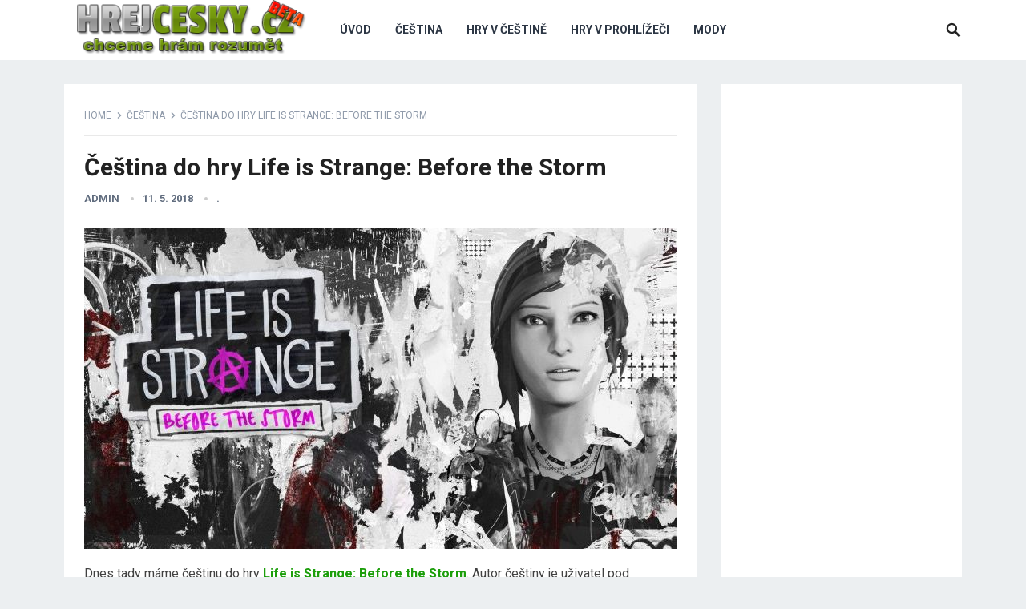

--- FILE ---
content_type: text/html; charset=UTF-8
request_url: https://hrejcesky.cz/cestina-do-hry-life-is-strange-before-the-storm/
body_size: 11687
content:
<!DOCTYPE html>
<html lang="cs">
<head>
<meta charset="UTF-8">
<meta name="viewport" content="width=device-width, initial-scale=1">
<meta http-equiv="X-UA-Compatible" content="IE=edge">
<meta name="HandheldFriendly" content="true">
<link rel="profile" href="http://gmpg.org/xfn/11">
<title>Čeština do hry Life is Strange: Before the Storm | Hrejcesky.cz</title>
<meta name='robots' content='max-image-preview:large' />

<!-- All In One SEO Pack 3.6.2[283,359] -->
<script type="application/ld+json" class="aioseop-schema">{"@context":"https://schema.org","@graph":[{"@type":"Organization","@id":"https://hrejcesky.cz/#organization","url":"https://hrejcesky.cz/","name":"Hrejcesky.cz","sameAs":[]},{"@type":"WebSite","@id":"https://hrejcesky.cz/#website","url":"https://hrejcesky.cz/","name":"Hrejcesky.cz","publisher":{"@id":"https://hrejcesky.cz/#organization"}},{"@type":"WebPage","@id":"https://hrejcesky.cz/cestina-do-hry-life-is-strange-before-the-storm/#webpage","url":"https://hrejcesky.cz/cestina-do-hry-life-is-strange-before-the-storm/","inLanguage":"cs","name":"Čeština do hry Life is Strange: Before the Storm","isPartOf":{"@id":"https://hrejcesky.cz/#website"},"breadcrumb":{"@id":"https://hrejcesky.cz/cestina-do-hry-life-is-strange-before-the-storm/#breadcrumblist"},"image":{"@type":"ImageObject","@id":"https://hrejcesky.cz/cestina-do-hry-life-is-strange-before-the-storm/#primaryimage","url":"https://hrejcesky.cz/wp-content/uploads/2018/05/lis-hrejcesky-header-e1526022607630.jpg","width":634,"height":356},"primaryImageOfPage":{"@id":"https://hrejcesky.cz/cestina-do-hry-life-is-strange-before-the-storm/#primaryimage"},"datePublished":"2018-05-11T07:12:56+02:00","dateModified":"2019-01-10T08:04:22+01:00"},{"@type":"Article","@id":"https://hrejcesky.cz/cestina-do-hry-life-is-strange-before-the-storm/#article","isPartOf":{"@id":"https://hrejcesky.cz/cestina-do-hry-life-is-strange-before-the-storm/#webpage"},"author":{"@id":"https://hrejcesky.cz/author/admin/#author"},"headline":"Čeština do hry Life is Strange: Before the Storm","datePublished":"2018-05-11T07:12:56+02:00","dateModified":"2019-01-10T08:04:22+01:00","commentCount":0,"mainEntityOfPage":{"@id":"https://hrejcesky.cz/cestina-do-hry-life-is-strange-before-the-storm/#webpage"},"publisher":{"@id":"https://hrejcesky.cz/#organization"},"articleSection":"Čeština, cestina, life is strange, Life is Strange: Before the Storm, thewarton","image":{"@type":"ImageObject","@id":"https://hrejcesky.cz/cestina-do-hry-life-is-strange-before-the-storm/#primaryimage","url":"https://hrejcesky.cz/wp-content/uploads/2018/05/lis-hrejcesky-header-e1526022607630.jpg","width":634,"height":356}},{"@type":"Person","@id":"https://hrejcesky.cz/author/admin/#author","name":"admin","sameAs":[],"image":{"@type":"ImageObject","@id":"https://hrejcesky.cz/#personlogo","url":"https://secure.gravatar.com/avatar/7fe2e2f6fb8b9d2bcaf005d0554fbd73?s=96&d=mm&r=g","width":96,"height":96,"caption":"admin"}},{"@type":"BreadcrumbList","@id":"https://hrejcesky.cz/cestina-do-hry-life-is-strange-before-the-storm/#breadcrumblist","itemListElement":[{"@type":"ListItem","position":1,"item":{"@type":"WebPage","@id":"https://hrejcesky.cz/","url":"https://hrejcesky.cz/","name":"Hrejcesky.cz"}},{"@type":"ListItem","position":2,"item":{"@type":"WebPage","@id":"https://hrejcesky.cz/cestina-do-hry-life-is-strange-before-the-storm/","url":"https://hrejcesky.cz/cestina-do-hry-life-is-strange-before-the-storm/","name":"Čeština do hry Life is Strange: Before the Storm"}}]}]}</script>
<link rel="canonical" href="https://hrejcesky.cz/cestina-do-hry-life-is-strange-before-the-storm/" />
			<script type="text/javascript" >
				window.ga=window.ga||function(){(ga.q=ga.q||[]).push(arguments)};ga.l=+new Date;
				ga('create', 'UA-63379785-1', 'auto');
				// Plugins
				
				ga('send', 'pageview');
			</script>
			<script async src="https://www.google-analytics.com/analytics.js"></script>
			<!-- All In One SEO Pack -->
<link rel='dns-prefetch' href='//fonts.googleapis.com' />
<link rel="alternate" type="application/rss+xml" title="Hrejcesky.cz &raquo; RSS zdroj" href="https://hrejcesky.cz/feed/" />
<link rel="alternate" type="application/rss+xml" title="Hrejcesky.cz &raquo; RSS komentářů" href="https://hrejcesky.cz/comments/feed/" />
<script type="text/javascript">
/* <![CDATA[ */
window._wpemojiSettings = {"baseUrl":"https:\/\/s.w.org\/images\/core\/emoji\/15.0.3\/72x72\/","ext":".png","svgUrl":"https:\/\/s.w.org\/images\/core\/emoji\/15.0.3\/svg\/","svgExt":".svg","source":{"concatemoji":"https:\/\/hrejcesky.cz\/wp-includes\/js\/wp-emoji-release.min.js?ver=6.5.7"}};
/*! This file is auto-generated */
!function(i,n){var o,s,e;function c(e){try{var t={supportTests:e,timestamp:(new Date).valueOf()};sessionStorage.setItem(o,JSON.stringify(t))}catch(e){}}function p(e,t,n){e.clearRect(0,0,e.canvas.width,e.canvas.height),e.fillText(t,0,0);var t=new Uint32Array(e.getImageData(0,0,e.canvas.width,e.canvas.height).data),r=(e.clearRect(0,0,e.canvas.width,e.canvas.height),e.fillText(n,0,0),new Uint32Array(e.getImageData(0,0,e.canvas.width,e.canvas.height).data));return t.every(function(e,t){return e===r[t]})}function u(e,t,n){switch(t){case"flag":return n(e,"\ud83c\udff3\ufe0f\u200d\u26a7\ufe0f","\ud83c\udff3\ufe0f\u200b\u26a7\ufe0f")?!1:!n(e,"\ud83c\uddfa\ud83c\uddf3","\ud83c\uddfa\u200b\ud83c\uddf3")&&!n(e,"\ud83c\udff4\udb40\udc67\udb40\udc62\udb40\udc65\udb40\udc6e\udb40\udc67\udb40\udc7f","\ud83c\udff4\u200b\udb40\udc67\u200b\udb40\udc62\u200b\udb40\udc65\u200b\udb40\udc6e\u200b\udb40\udc67\u200b\udb40\udc7f");case"emoji":return!n(e,"\ud83d\udc26\u200d\u2b1b","\ud83d\udc26\u200b\u2b1b")}return!1}function f(e,t,n){var r="undefined"!=typeof WorkerGlobalScope&&self instanceof WorkerGlobalScope?new OffscreenCanvas(300,150):i.createElement("canvas"),a=r.getContext("2d",{willReadFrequently:!0}),o=(a.textBaseline="top",a.font="600 32px Arial",{});return e.forEach(function(e){o[e]=t(a,e,n)}),o}function t(e){var t=i.createElement("script");t.src=e,t.defer=!0,i.head.appendChild(t)}"undefined"!=typeof Promise&&(o="wpEmojiSettingsSupports",s=["flag","emoji"],n.supports={everything:!0,everythingExceptFlag:!0},e=new Promise(function(e){i.addEventListener("DOMContentLoaded",e,{once:!0})}),new Promise(function(t){var n=function(){try{var e=JSON.parse(sessionStorage.getItem(o));if("object"==typeof e&&"number"==typeof e.timestamp&&(new Date).valueOf()<e.timestamp+604800&&"object"==typeof e.supportTests)return e.supportTests}catch(e){}return null}();if(!n){if("undefined"!=typeof Worker&&"undefined"!=typeof OffscreenCanvas&&"undefined"!=typeof URL&&URL.createObjectURL&&"undefined"!=typeof Blob)try{var e="postMessage("+f.toString()+"("+[JSON.stringify(s),u.toString(),p.toString()].join(",")+"));",r=new Blob([e],{type:"text/javascript"}),a=new Worker(URL.createObjectURL(r),{name:"wpTestEmojiSupports"});return void(a.onmessage=function(e){c(n=e.data),a.terminate(),t(n)})}catch(e){}c(n=f(s,u,p))}t(n)}).then(function(e){for(var t in e)n.supports[t]=e[t],n.supports.everything=n.supports.everything&&n.supports[t],"flag"!==t&&(n.supports.everythingExceptFlag=n.supports.everythingExceptFlag&&n.supports[t]);n.supports.everythingExceptFlag=n.supports.everythingExceptFlag&&!n.supports.flag,n.DOMReady=!1,n.readyCallback=function(){n.DOMReady=!0}}).then(function(){return e}).then(function(){var e;n.supports.everything||(n.readyCallback(),(e=n.source||{}).concatemoji?t(e.concatemoji):e.wpemoji&&e.twemoji&&(t(e.twemoji),t(e.wpemoji)))}))}((window,document),window._wpemojiSettings);
/* ]]> */
</script>
<style id='wp-emoji-styles-inline-css' type='text/css'>

	img.wp-smiley, img.emoji {
		display: inline !important;
		border: none !important;
		box-shadow: none !important;
		height: 1em !important;
		width: 1em !important;
		margin: 0 0.07em !important;
		vertical-align: -0.1em !important;
		background: none !important;
		padding: 0 !important;
	}
</style>
<link rel='stylesheet' id='wp-block-library-css' href='https://hrejcesky.cz/wp-includes/css/dist/block-library/style.min.css?ver=6.5.7' type='text/css' media='all' />
<style id='classic-theme-styles-inline-css' type='text/css'>
/*! This file is auto-generated */
.wp-block-button__link{color:#fff;background-color:#32373c;border-radius:9999px;box-shadow:none;text-decoration:none;padding:calc(.667em + 2px) calc(1.333em + 2px);font-size:1.125em}.wp-block-file__button{background:#32373c;color:#fff;text-decoration:none}
</style>
<style id='global-styles-inline-css' type='text/css'>
body{--wp--preset--color--black: #000000;--wp--preset--color--cyan-bluish-gray: #abb8c3;--wp--preset--color--white: #ffffff;--wp--preset--color--pale-pink: #f78da7;--wp--preset--color--vivid-red: #cf2e2e;--wp--preset--color--luminous-vivid-orange: #ff6900;--wp--preset--color--luminous-vivid-amber: #fcb900;--wp--preset--color--light-green-cyan: #7bdcb5;--wp--preset--color--vivid-green-cyan: #00d084;--wp--preset--color--pale-cyan-blue: #8ed1fc;--wp--preset--color--vivid-cyan-blue: #0693e3;--wp--preset--color--vivid-purple: #9b51e0;--wp--preset--gradient--vivid-cyan-blue-to-vivid-purple: linear-gradient(135deg,rgba(6,147,227,1) 0%,rgb(155,81,224) 100%);--wp--preset--gradient--light-green-cyan-to-vivid-green-cyan: linear-gradient(135deg,rgb(122,220,180) 0%,rgb(0,208,130) 100%);--wp--preset--gradient--luminous-vivid-amber-to-luminous-vivid-orange: linear-gradient(135deg,rgba(252,185,0,1) 0%,rgba(255,105,0,1) 100%);--wp--preset--gradient--luminous-vivid-orange-to-vivid-red: linear-gradient(135deg,rgba(255,105,0,1) 0%,rgb(207,46,46) 100%);--wp--preset--gradient--very-light-gray-to-cyan-bluish-gray: linear-gradient(135deg,rgb(238,238,238) 0%,rgb(169,184,195) 100%);--wp--preset--gradient--cool-to-warm-spectrum: linear-gradient(135deg,rgb(74,234,220) 0%,rgb(151,120,209) 20%,rgb(207,42,186) 40%,rgb(238,44,130) 60%,rgb(251,105,98) 80%,rgb(254,248,76) 100%);--wp--preset--gradient--blush-light-purple: linear-gradient(135deg,rgb(255,206,236) 0%,rgb(152,150,240) 100%);--wp--preset--gradient--blush-bordeaux: linear-gradient(135deg,rgb(254,205,165) 0%,rgb(254,45,45) 50%,rgb(107,0,62) 100%);--wp--preset--gradient--luminous-dusk: linear-gradient(135deg,rgb(255,203,112) 0%,rgb(199,81,192) 50%,rgb(65,88,208) 100%);--wp--preset--gradient--pale-ocean: linear-gradient(135deg,rgb(255,245,203) 0%,rgb(182,227,212) 50%,rgb(51,167,181) 100%);--wp--preset--gradient--electric-grass: linear-gradient(135deg,rgb(202,248,128) 0%,rgb(113,206,126) 100%);--wp--preset--gradient--midnight: linear-gradient(135deg,rgb(2,3,129) 0%,rgb(40,116,252) 100%);--wp--preset--font-size--small: 13px;--wp--preset--font-size--medium: 20px;--wp--preset--font-size--large: 36px;--wp--preset--font-size--x-large: 42px;--wp--preset--spacing--20: 0.44rem;--wp--preset--spacing--30: 0.67rem;--wp--preset--spacing--40: 1rem;--wp--preset--spacing--50: 1.5rem;--wp--preset--spacing--60: 2.25rem;--wp--preset--spacing--70: 3.38rem;--wp--preset--spacing--80: 5.06rem;--wp--preset--shadow--natural: 6px 6px 9px rgba(0, 0, 0, 0.2);--wp--preset--shadow--deep: 12px 12px 50px rgba(0, 0, 0, 0.4);--wp--preset--shadow--sharp: 6px 6px 0px rgba(0, 0, 0, 0.2);--wp--preset--shadow--outlined: 6px 6px 0px -3px rgba(255, 255, 255, 1), 6px 6px rgba(0, 0, 0, 1);--wp--preset--shadow--crisp: 6px 6px 0px rgba(0, 0, 0, 1);}:where(.is-layout-flex){gap: 0.5em;}:where(.is-layout-grid){gap: 0.5em;}body .is-layout-flex{display: flex;}body .is-layout-flex{flex-wrap: wrap;align-items: center;}body .is-layout-flex > *{margin: 0;}body .is-layout-grid{display: grid;}body .is-layout-grid > *{margin: 0;}:where(.wp-block-columns.is-layout-flex){gap: 2em;}:where(.wp-block-columns.is-layout-grid){gap: 2em;}:where(.wp-block-post-template.is-layout-flex){gap: 1.25em;}:where(.wp-block-post-template.is-layout-grid){gap: 1.25em;}.has-black-color{color: var(--wp--preset--color--black) !important;}.has-cyan-bluish-gray-color{color: var(--wp--preset--color--cyan-bluish-gray) !important;}.has-white-color{color: var(--wp--preset--color--white) !important;}.has-pale-pink-color{color: var(--wp--preset--color--pale-pink) !important;}.has-vivid-red-color{color: var(--wp--preset--color--vivid-red) !important;}.has-luminous-vivid-orange-color{color: var(--wp--preset--color--luminous-vivid-orange) !important;}.has-luminous-vivid-amber-color{color: var(--wp--preset--color--luminous-vivid-amber) !important;}.has-light-green-cyan-color{color: var(--wp--preset--color--light-green-cyan) !important;}.has-vivid-green-cyan-color{color: var(--wp--preset--color--vivid-green-cyan) !important;}.has-pale-cyan-blue-color{color: var(--wp--preset--color--pale-cyan-blue) !important;}.has-vivid-cyan-blue-color{color: var(--wp--preset--color--vivid-cyan-blue) !important;}.has-vivid-purple-color{color: var(--wp--preset--color--vivid-purple) !important;}.has-black-background-color{background-color: var(--wp--preset--color--black) !important;}.has-cyan-bluish-gray-background-color{background-color: var(--wp--preset--color--cyan-bluish-gray) !important;}.has-white-background-color{background-color: var(--wp--preset--color--white) !important;}.has-pale-pink-background-color{background-color: var(--wp--preset--color--pale-pink) !important;}.has-vivid-red-background-color{background-color: var(--wp--preset--color--vivid-red) !important;}.has-luminous-vivid-orange-background-color{background-color: var(--wp--preset--color--luminous-vivid-orange) !important;}.has-luminous-vivid-amber-background-color{background-color: var(--wp--preset--color--luminous-vivid-amber) !important;}.has-light-green-cyan-background-color{background-color: var(--wp--preset--color--light-green-cyan) !important;}.has-vivid-green-cyan-background-color{background-color: var(--wp--preset--color--vivid-green-cyan) !important;}.has-pale-cyan-blue-background-color{background-color: var(--wp--preset--color--pale-cyan-blue) !important;}.has-vivid-cyan-blue-background-color{background-color: var(--wp--preset--color--vivid-cyan-blue) !important;}.has-vivid-purple-background-color{background-color: var(--wp--preset--color--vivid-purple) !important;}.has-black-border-color{border-color: var(--wp--preset--color--black) !important;}.has-cyan-bluish-gray-border-color{border-color: var(--wp--preset--color--cyan-bluish-gray) !important;}.has-white-border-color{border-color: var(--wp--preset--color--white) !important;}.has-pale-pink-border-color{border-color: var(--wp--preset--color--pale-pink) !important;}.has-vivid-red-border-color{border-color: var(--wp--preset--color--vivid-red) !important;}.has-luminous-vivid-orange-border-color{border-color: var(--wp--preset--color--luminous-vivid-orange) !important;}.has-luminous-vivid-amber-border-color{border-color: var(--wp--preset--color--luminous-vivid-amber) !important;}.has-light-green-cyan-border-color{border-color: var(--wp--preset--color--light-green-cyan) !important;}.has-vivid-green-cyan-border-color{border-color: var(--wp--preset--color--vivid-green-cyan) !important;}.has-pale-cyan-blue-border-color{border-color: var(--wp--preset--color--pale-cyan-blue) !important;}.has-vivid-cyan-blue-border-color{border-color: var(--wp--preset--color--vivid-cyan-blue) !important;}.has-vivid-purple-border-color{border-color: var(--wp--preset--color--vivid-purple) !important;}.has-vivid-cyan-blue-to-vivid-purple-gradient-background{background: var(--wp--preset--gradient--vivid-cyan-blue-to-vivid-purple) !important;}.has-light-green-cyan-to-vivid-green-cyan-gradient-background{background: var(--wp--preset--gradient--light-green-cyan-to-vivid-green-cyan) !important;}.has-luminous-vivid-amber-to-luminous-vivid-orange-gradient-background{background: var(--wp--preset--gradient--luminous-vivid-amber-to-luminous-vivid-orange) !important;}.has-luminous-vivid-orange-to-vivid-red-gradient-background{background: var(--wp--preset--gradient--luminous-vivid-orange-to-vivid-red) !important;}.has-very-light-gray-to-cyan-bluish-gray-gradient-background{background: var(--wp--preset--gradient--very-light-gray-to-cyan-bluish-gray) !important;}.has-cool-to-warm-spectrum-gradient-background{background: var(--wp--preset--gradient--cool-to-warm-spectrum) !important;}.has-blush-light-purple-gradient-background{background: var(--wp--preset--gradient--blush-light-purple) !important;}.has-blush-bordeaux-gradient-background{background: var(--wp--preset--gradient--blush-bordeaux) !important;}.has-luminous-dusk-gradient-background{background: var(--wp--preset--gradient--luminous-dusk) !important;}.has-pale-ocean-gradient-background{background: var(--wp--preset--gradient--pale-ocean) !important;}.has-electric-grass-gradient-background{background: var(--wp--preset--gradient--electric-grass) !important;}.has-midnight-gradient-background{background: var(--wp--preset--gradient--midnight) !important;}.has-small-font-size{font-size: var(--wp--preset--font-size--small) !important;}.has-medium-font-size{font-size: var(--wp--preset--font-size--medium) !important;}.has-large-font-size{font-size: var(--wp--preset--font-size--large) !important;}.has-x-large-font-size{font-size: var(--wp--preset--font-size--x-large) !important;}
.wp-block-navigation a:where(:not(.wp-element-button)){color: inherit;}
:where(.wp-block-post-template.is-layout-flex){gap: 1.25em;}:where(.wp-block-post-template.is-layout-grid){gap: 1.25em;}
:where(.wp-block-columns.is-layout-flex){gap: 2em;}:where(.wp-block-columns.is-layout-grid){gap: 2em;}
.wp-block-pullquote{font-size: 1.5em;line-height: 1.6;}
</style>
<link rel='stylesheet' id='contact-form-7-css' href='https://hrejcesky.cz/wp-content/plugins/contact-form-7/includes/css/styles.css?ver=5.9.6' type='text/css' media='all' />
<link rel='stylesheet' id='wpdm-font-awesome-css' href='https://hrejcesky.cz/wp-content/plugins/download-manager/assets/fontawesome/css/all.min.css?ver=6.5.7' type='text/css' media='all' />
<link rel='stylesheet' id='wpdm-frontend-css-css' href='https://hrejcesky.cz/wp-content/plugins/download-manager/assets/bootstrap/css/bootstrap.min.css?ver=6.5.7' type='text/css' media='all' />
<link rel='stylesheet' id='wpdm-front-css' href='https://hrejcesky.cz/wp-content/plugins/download-manager/assets/css/front.css?ver=6.5.7' type='text/css' media='all' />
<link rel='stylesheet' id='dashicons-css' href='https://hrejcesky.cz/wp-includes/css/dashicons.min.css?ver=6.5.7' type='text/css' media='all' />
<link rel='stylesheet' id='post-views-counter-frontend-css' href='https://hrejcesky.cz/wp-content/plugins/post-views-counter/css/frontend.min.css?ver=1.4.7' type='text/css' media='all' />
<link rel='stylesheet' id='demo_fonts-css' href='//fonts.googleapis.com/css?family=Roboto%3Aregular%2Citalic%2C700%26subset%3Dlatin%2C' type='text/css' media='screen' />
<link rel='stylesheet' id='revenue_pro-style-css' href='https://hrejcesky.cz/wp-content/themes/revenue-pro/style.css?ver=20171012' type='text/css' media='all' />
<link rel='stylesheet' id='genericons-style-css' href='https://hrejcesky.cz/wp-content/themes/revenue-pro/genericons/genericons.css?ver=6.5.7' type='text/css' media='all' />
<link rel='stylesheet' id='responsive-style-css' href='https://hrejcesky.cz/wp-content/themes/revenue-pro/responsive.css?ver=20171012' type='text/css' media='all' />
<link rel='stylesheet' id='slb_core-css' href='https://hrejcesky.cz/wp-content/plugins/simple-lightbox/client/css/app.css?ver=2.9.3' type='text/css' media='all' />
<script type="text/javascript" src="https://hrejcesky.cz/wp-includes/js/jquery/jquery.min.js?ver=3.7.1" id="jquery-core-js"></script>
<script type="text/javascript" src="https://hrejcesky.cz/wp-includes/js/jquery/jquery-migrate.min.js?ver=3.4.1" id="jquery-migrate-js"></script>
<script type="text/javascript" src="https://hrejcesky.cz/wp-content/plugins/download-manager/assets/bootstrap/js/popper.min.js?ver=6.5.7" id="wpdm-poper-js"></script>
<script type="text/javascript" src="https://hrejcesky.cz/wp-content/plugins/download-manager/assets/bootstrap/js/bootstrap.min.js?ver=6.5.7" id="wpdm-frontend-js-js"></script>
<script type="text/javascript" id="wpdm-frontjs-js-extra">
/* <![CDATA[ */
var wpdm_url = {"home":"https:\/\/hrejcesky.cz\/","site":"https:\/\/hrejcesky.cz\/","ajax":"https:\/\/hrejcesky.cz\/wp-admin\/admin-ajax.php"};
var wpdm_js = {"spinner":"<i class=\"fas fa-sun fa-spin\"><\/i>","client_id":"d667eb120defe776991ce37c42358c68"};
var wpdm_strings = {"pass_var":"Password Verified!","pass_var_q":"Please click following button to start download.","start_dl":"Start Download"};
/* ]]> */
</script>
<script type="text/javascript" src="https://hrejcesky.cz/wp-content/plugins/download-manager/assets/js/front.js?ver=3.2.96" id="wpdm-frontjs-js"></script>
<link rel="https://api.w.org/" href="https://hrejcesky.cz/wp-json/" /><link rel="alternate" type="application/json" href="https://hrejcesky.cz/wp-json/wp/v2/posts/1017" /><link rel="EditURI" type="application/rsd+xml" title="RSD" href="https://hrejcesky.cz/xmlrpc.php?rsd" />
<meta name="generator" content="WordPress 6.5.7" />
<link rel='shortlink' href='https://hrejcesky.cz/?p=1017' />
<link rel="alternate" type="application/json+oembed" href="https://hrejcesky.cz/wp-json/oembed/1.0/embed?url=https%3A%2F%2Fhrejcesky.cz%2Fcestina-do-hry-life-is-strange-before-the-storm%2F" />
<link rel="alternate" type="text/xml+oembed" href="https://hrejcesky.cz/wp-json/oembed/1.0/embed?url=https%3A%2F%2Fhrejcesky.cz%2Fcestina-do-hry-life-is-strange-before-the-storm%2F&#038;format=xml" />
<meta property="fb:app_id" content="1657845324434426"/>
<!-- Begin Custom CSS -->
<style type="text/css" id="demo-custom-css">
.primary{color:#1c9e0b;}
</style>
<!-- End Custom CSS -->
<meta name="generator" content="WordPress Download Manager 3.2.96" />
                <style>
        /* WPDM Link Template Styles */        </style>
                <style>

            :root {
                --color-primary: #4a8eff;
                --color-primary-rgb: 74, 142, 255;
                --color-primary-hover: #4a8eff;
                --color-primary-active: #4a8eff;
                --color-secondary: #4a8eff;
                --color-secondary-rgb: 74, 142, 255;
                --color-secondary-hover: #4a8eff;
                --color-secondary-active: #4a8eff;
                --color-success: #18ce0f;
                --color-success-rgb: 24, 206, 15;
                --color-success-hover: #4a8eff;
                --color-success-active: #4a8eff;
                --color-info: #2CA8FF;
                --color-info-rgb: 44, 168, 255;
                --color-info-hover: #2CA8FF;
                --color-info-active: #2CA8FF;
                --color-warning: #f29e0f;
                --color-warning-rgb: 242, 158, 15;
                --color-warning-hover: orange;
                --color-warning-active: orange;
                --color-danger: #ff5062;
                --color-danger-rgb: 255, 80, 98;
                --color-danger-hover: #ff5062;
                --color-danger-active: #ff5062;
                --color-green: #30b570;
                --color-blue: #0073ff;
                --color-purple: #8557D3;
                --color-red: #ff5062;
                --color-muted: rgba(69, 89, 122, 0.6);
                --wpdm-font: "Rubik", -apple-system, BlinkMacSystemFont, "Segoe UI", Roboto, Helvetica, Arial, sans-serif, "Apple Color Emoji", "Segoe UI Emoji", "Segoe UI Symbol";
            }

            .wpdm-download-link.btn.btn-primary {
                border-radius: 4px;
            }


        </style>
        <style type="text/css" media="all">
	body,
	input,
	input[type="text"],
	input[type="email"],
	input[type="url"],
	input[type="search"],
	input[type="password"],
	textarea,
	table,
	.sidebar .widget_ad .widget-title,
	.site-footer .widget_ad .widget-title {
		font-family: "Roboto", "Helvetica Neue", Helvetica, Arial, sans-serif;
	}
	#secondary-menu li a,
	.footer-nav li a,
	.pagination .page-numbers,
	button,
	.btn,
	input[type="submit"],
	input[type="reset"],
	input[type="button"],
	.comment-form label,
	label,
	h1,h2,h3,h4,h5,h6 {
		font-family: "Roboto", "Helvetica Neue", Helvetica, Arial, sans-serif;
	}
	a:hover,
	.site-header .search-icon:hover span,
	.sf-menu li a:hover,
	.sf-menu li li a:hover,
	.sf-menu li.sfHover a,
	.sf-menu li.current-menu-item a,
	.sf-menu li.current-menu-item a:hover,
	.breadcrumbs .breadcrumbs-nav a:hover,
	.read-more a,
	.read-more a:visited,
	.entry-title a:hover,
	article.hentry .edit-link a,
	.author-box a,
	.page-content a,
	.entry-content a,
	.comment-author a,
	.comment-content a,
	.comment-reply-title small a:hover,
	.sidebar .widget a,
	.sidebar .widget ul li a:hover {
		color: #1c9e0b;
	}
	button,
	.btn,
	input[type="submit"],
	input[type="reset"],
	input[type="button"],
	.entry-category a,
	.pagination .prev:hover,
	.pagination .next:hover,
	#back-top a span {
		background-color: #1c9e0b;
	}
	.read-more a:hover,
	.author-box a:hover,
	.page-content a:hover,
	.entry-content a:hover,
	.widget_tag_cloud .tagcloud a:hover:before,
	.entry-tags .tag-links a:hover:before,
	.content-loop .entry-title a:hover,
	.content-list .entry-title a:hover,
	.content-grid .entry-title a:hover,
	article.hentry .edit-link a:hover,
	.site-footer .widget ul li a:hover,
	.comment-content a:hover {
		color: #ff6644;
	}	
	#back-top a:hover span,
	.bx-wrapper .bx-pager.bx-default-pager a:hover,
	.bx-wrapper .bx-pager.bx-default-pager a.active,
	.bx-wrapper .bx-pager.bx-default-pager a:focus,
	.pagination .page-numbers:hover,
	.pagination .page-numbers.current,
	.sidebar .widget ul li:before,
	.widget_newsletter input[type="submit"],
	.widget_newsletter input[type="button"],
	.widget_newsletter button {
		background-color: #ff6644;
	}
	.slicknav_nav,
	.header-search,
	.sf-menu li a:before {
		border-color: #ff6644;
	}
</style>

</head>

<body class="post-template-default single single-post postid-1017 single-format-standard">
<div id="page" class="site">

	<header id="masthead" class="site-header clear">

		<div class="container">

		<div class="site-branding">

						
			<div id="logo">
				<span class="helper"></span>
				<a href="https://hrejcesky.cz/" rel="home">
					<img src="https://hrejcesky.cz/wp-content/uploads/2018/02/logo-beta-e1628616676317.png" alt=""/>
				</a>
			</div><!-- #logo -->

			
		</div><!-- .site-branding -->		

		<nav id="primary-nav" class="primary-navigation">

			<div class="menu-hlavni-container"><ul id="primary-menu" class="sf-menu"><li id="menu-item-556" class="menu-item menu-item-type-custom menu-item-object-custom menu-item-home menu-item-556"><a href="http://hrejcesky.cz">Úvod</a></li>
<li id="menu-item-555" class="menu-item menu-item-type-taxonomy menu-item-object-category current-post-ancestor current-menu-parent current-post-parent menu-item-555"><a href="https://hrejcesky.cz/category/cestiny/">Čeština</a></li>
<li id="menu-item-881" class="menu-item menu-item-type-taxonomy menu-item-object-category menu-item-881"><a href="https://hrejcesky.cz/category/hra/">Hry v češtině</a></li>
<li id="menu-item-889" class="menu-item menu-item-type-taxonomy menu-item-object-category menu-item-889"><a href="https://hrejcesky.cz/category/hra-v-prohlizeci/">Hry v prohlížeči</a></li>
<li id="menu-item-882" class="menu-item menu-item-type-taxonomy menu-item-object-category menu-item-882"><a href="https://hrejcesky.cz/category/mod/">Mody</a></li>
</ul></div>
		</nav><!-- #primary-nav -->

		<div id="slick-mobile-menu"></div>

					
			<span class="search-icon">
				<span class="genericon genericon-search"></span>
				<span class="genericon genericon-close"></span>			
			</span>

			<div class="header-search">
				<form id="searchform" method="get" action="https://hrejcesky.cz/">
					<input type="search" name="s" class="search-input" placeholder="Search for..." autocomplete="off">
					<button type="submit" class="search-submit">Search</button>		
				</form>
			</div><!-- .header-search -->

								

		</div><!-- .container -->

	</header><!-- #masthead -->	

	<div class="header-space"></div>

<div id="content" class="site-content container clear">

	<div id="primary" class="content-area">

		<main id="main" class="site-main" >

		
<article id="post-1017" class="post-1017 post type-post status-publish format-standard has-post-thumbnail hentry category-cestiny tag-cestina tag-life-is-strange tag-life-is-strange-before-the-storm tag-thewarton">

		<div class="breadcrumbs">
		<span class="breadcrumbs-nav">
			<a href="https://hrejcesky.cz">Home</a>
			<span class="post-category"><a href="https://hrejcesky.cz/category/cestiny/" title="View all posts in Čeština" >Čeština</a> </span>
			<span class="post-title">Čeština do hry Life is Strange: Before the Storm</span>
		</span>
	</div>
	
	<header class="entry-header">	
		
		<h1 class="entry-title">Čeština do hry Life is Strange: Before the Storm</h1>
		<div class="entry-meta">

	<span class="entry-author"><a href="https://hrejcesky.cz/author/admin/" title="Příspěvky od admin" rel="author">admin</a></span> 
	<span class="entry-date">11. 5. 2018</span>
	<span class="entry-comment"><span class="comments-link">.</span></span>

</div><!-- .entry-meta -->
		
		
	</header><!-- .entry-header -->

	<div class="entry-content">
		<img width="740" height="400" src="https://hrejcesky.cz/wp-content/uploads/2018/05/lis-hrejcesky-header-740x400.jpg" class="attachment-single_thumb size-single_thumb wp-post-image" alt="" decoding="async" fetchpriority="high" />	
		<p>Dnes tady máme češtinu do hry <a href="https://www.alza.cz/gaming/life-is-strange-before-the-storm-limited-edition?dq=5253969&amp;o=1?idp=2095&amp;banner_id=14625"><strong>Life is Strange: Before the Storm</strong></a>. Autor češtiny je uživatel pod přezdívkou TheWarton. Tímto mu děkujeme za skvělou prací. A přejeme hráčům ať si užiji hru <a href="https://www.alza.cz/gaming/life-is-strange-before-the-storm-limited-edition?dq=5253969&amp;o=1?idp=2095&amp;banner_id=14625"><strong>Life is Strange: Before the Storm</strong></a> v českém jazyce.</p>
<p><strong>Vzkaz od autora:</strong><br />
ČEŠTINA JE VYTVOŘENÁ STUDENTY<br />
OMLUVTE JAKÉKOLIV &#8222;AŽ MOC DOSLOVNÉ&#8220; PŘEKLADY</p>
<hr />
<div class="su-service"><div class="su-service-title" style="padding-left:46px;min-height:32px;line-height:32px"><img decoding="async" src="https://hrejcesky.cz/wp-content/uploads/2018/05/heureka-icon-hrejcesky-e1526022321224.jpg" width="32" height="32" alt="Aktuální cena hry na českých eshopech" style="width:32px;height:32px" /> Aktuální cena hry na českých eshopech</div><div class="su-service-content su-u-clearfix su-u-trim" style="padding-left:46px">
<div class="heureka-affiliate-product" data-trixam-positionid="43751" data-trixam-productid="514114966" data-trixam-codetype="iframe" data-trixam-linktarget="top"></div>
</div></div>
<div class="su-service"><div class="su-service-title" style="padding-left:46px;min-height:32px;line-height:32px"><img decoding="async" src="https://hrejcesky.cz/wp-content/uploads/2018/05/czech-vlajka-hrejcesky_cz.png" width="32" height="32" alt="Čeština ke stažení zdarma" style="width:32px;height:32px" /> Čeština ke stažení zdarma</div><div class="su-service-content su-u-clearfix su-u-trim" style="padding-left:46px"><div class='w3eden'><!-- WPDM Link Template: Call to Action 3 -->

<div class="well c2a3">
    <div class="media">
        <div class="mr-3" align="left">
            <img decoding="async" class="wpdm_icon" alt="Ikona"   src="https://hrejcesky.cz/wp-content/uploads/2018/05/life_is_strange_before_the_storm___icon_hrejcesky_cu-e1526021856495.png" />
        </div>
        <div class="media-body">
            <h3 class="media-heading" style="padding-top: 0px;border:0px;margin: 0 0 5px 0;font-size:12pt;">
                <a style="font-weight: 700" href="https://hrejcesky.cz/download/life-is-strange-before-the-storm-cestina/">Life is Strange: Before the Storm - čeština</a>
                <span style="font-size:8pt;font-weight:300" class="text-muted ml-4">
                    <i class="fas fa-hdd mr-1"></i> 1.74 MB
                    <i class="ml-3 far fa-arrow-alt-circle-down mr-1"></i> 3700 downloads
                </span>
            </h3>
            další info v článku s češtinou
...
        </div>
        <div class="ml-3" align="right">
            <a class='wpdm-download-link download-on-click btn btn-primary ' rel='nofollow' href='#' data-downloadurl="https://hrejcesky.cz/download/life-is-strange-before-the-storm-cestina/?wpdmdl=1019&refresh=696cf2c2c15e71768747714">Stáhnout</a>
        </div>
    </div>

</div>
<style>
    .well.c2a3 .btn {
        padding: 11px 30px;
        font-size: 11pt;
    }

    .well.c2a3 .media-body {
        font-size: 11pt;
    }

    .well.c2a3 .wpdm_icon {
        height: 42px;
        width: auto;
    }</style>
</div></div></div>
<div id="wpdevar_comment_1" style="width:100%;text-align:left;">
		<span style="padding: 10px;font-size:16px;font-family:Arial,Helvetica Neue,Helvetica,sans-serif;color:#000000;">Komentáře</span>
		<div class="fb-comments" data-href="https://hrejcesky.cz/cestina-do-hry-life-is-strange-before-the-storm/" data-order-by="reverse_time" data-numposts="10" data-width="100%" style="display:block;"></div></div><style>#wpdevar_comment_1 span,#wpdevar_comment_1 iframe{width:100% !important;} #wpdevar_comment_1 iframe{max-height: 100% !important;}</style>	</div><!-- .entry-content -->

	<div class="entry-tags">

		<span class="tag-links"> <a href="https://hrejcesky.cz/tag/cestina/" rel="tag">cestina</a> <a href="https://hrejcesky.cz/tag/life-is-strange/" rel="tag">life is strange</a> <a href="https://hrejcesky.cz/tag/life-is-strange-before-the-storm/" rel="tag">Life is Strange: Before the Storm</a> <a href="https://hrejcesky.cz/tag/thewarton/" rel="tag">thewarton</a></span>			
			</div><!-- .entry-tags -->

</article><!-- #post-## -->




		<div class="entry-related clear">
			<h3>Mohlo by tě zajímat</h3>
			<div class="related-loop clear">
														<div class="hentry">
													<a class="thumbnail-link" href="https://hrejcesky.cz/cestina-do-hry-star-wars-jedi-fallen-order/">
								<div class="thumbnail-wrap">
									<img width="600" height="299" src="https://hrejcesky.cz/wp-content/uploads/2020/08/d287828c-a4a4-492d-ac7d-09237f4fb2a4-e1597065933867.jpg" class="attachment-post_thumb size-post_thumb wp-post-image" alt="" decoding="async" loading="lazy" srcset="https://hrejcesky.cz/wp-content/uploads/2020/08/d287828c-a4a4-492d-ac7d-09237f4fb2a4-e1597065933867.jpg 600w, https://hrejcesky.cz/wp-content/uploads/2020/08/d287828c-a4a4-492d-ac7d-09237f4fb2a4-e1597065933867-300x150.jpg 300w" sizes="(max-width: 600px) 100vw, 600px" />								</div><!-- .thumbnail-wrap -->
							</a>
										
						<h2 class="entry-title"><a href="https://hrejcesky.cz/cestina-do-hry-star-wars-jedi-fallen-order/">Čeština do hry Star Wars Jedi: Fallen Order</a></h2>
					</div><!-- .grid -->
														<div class="hentry">
													<a class="thumbnail-link" href="https://hrejcesky.cz/cestina-do-hry-gta-san-andreas/">
								<div class="thumbnail-wrap">
									<img width="600" height="300" src="https://hrejcesky.cz/wp-content/uploads/2020/02/de4e22b28c9f8037751df94497144b070cc7276a-e1582739370804.jpg" class="attachment-post_thumb size-post_thumb wp-post-image" alt="" decoding="async" loading="lazy" />								</div><!-- .thumbnail-wrap -->
							</a>
										
						<h2 class="entry-title"><a href="https://hrejcesky.cz/cestina-do-hry-gta-san-andreas/">Čeština do hry GTA San Andreas</a></h2>
					</div><!-- .grid -->
														<div class="hentry last">
													<a class="thumbnail-link" href="https://hrejcesky.cz/cestina-do-hry-galactic-civilization/">
								<div class="thumbnail-wrap">
									<img width="600" height="300" src="https://hrejcesky.cz/wp-content/uploads/2019/03/galactic_civilizations_3_logo-e1552328703547.jpg" class="attachment-post_thumb size-post_thumb wp-post-image" alt="" decoding="async" loading="lazy" srcset="https://hrejcesky.cz/wp-content/uploads/2019/03/galactic_civilizations_3_logo-e1552328703547.jpg 600w, https://hrejcesky.cz/wp-content/uploads/2019/03/galactic_civilizations_3_logo-e1552328703547-300x150.jpg 300w" sizes="(max-width: 600px) 100vw, 600px" />								</div><!-- .thumbnail-wrap -->
							</a>
										
						<h2 class="entry-title"><a href="https://hrejcesky.cz/cestina-do-hry-galactic-civilization/">Čeština do hry Galactic Civilization 3</a></h2>
					</div><!-- .grid -->
														<div class="hentry">
													<a class="thumbnail-link" href="https://hrejcesky.cz/cestina-do-hry-fallout-76/">
								<div class="thumbnail-wrap">
									<img width="740" height="414" src="https://hrejcesky.cz/wp-content/uploads/2019/03/vgacHPE-740x414.png" class="attachment-post_thumb size-post_thumb wp-post-image" alt="" decoding="async" loading="lazy" srcset="https://hrejcesky.cz/wp-content/uploads/2019/03/vgacHPE-740x414.png 740w, https://hrejcesky.cz/wp-content/uploads/2019/03/vgacHPE-e1551546277720-355x199.png 355w" sizes="(max-width: 740px) 100vw, 740px" />								</div><!-- .thumbnail-wrap -->
							</a>
										
						<h2 class="entry-title"><a href="https://hrejcesky.cz/cestina-do-hry-fallout-76/">Čeština do hry Fallout 76</a></h2>
					</div><!-- .grid -->
														<div class="hentry">
													<a class="thumbnail-link" href="https://hrejcesky.cz/cestina-do-hry-mad-max/">
								<div class="thumbnail-wrap">
									<img width="700" height="392" src="https://hrejcesky.cz/wp-content/uploads/2018/05/Mad-Max-game-header-700x394-e1526814078113.png" class="attachment-post_thumb size-post_thumb wp-post-image" alt="" decoding="async" loading="lazy" srcset="https://hrejcesky.cz/wp-content/uploads/2018/05/Mad-Max-game-header-700x394-e1526814078113.png 700w, https://hrejcesky.cz/wp-content/uploads/2018/05/Mad-Max-game-header-700x394-e1526814078113-300x168.png 300w, https://hrejcesky.cz/wp-content/uploads/2018/05/Mad-Max-game-header-700x394-e1526814078113-355x199.png 355w" sizes="(max-width: 700px) 100vw, 700px" />								</div><!-- .thumbnail-wrap -->
							</a>
										
						<h2 class="entry-title"><a href="https://hrejcesky.cz/cestina-do-hry-mad-max/">Čeština do hry Mad Max</a></h2>
					</div><!-- .grid -->
														<div class="hentry last">
													<a class="thumbnail-link" href="https://hrejcesky.cz/cestina-do-hry-fallout-4/">
								<div class="thumbnail-wrap">
									<img width="740" height="414" src="https://hrejcesky.cz/wp-content/uploads/2018/05/maxresdefault-e1525175674738-740x414.jpg" class="attachment-post_thumb size-post_thumb wp-post-image" alt="" decoding="async" loading="lazy" srcset="https://hrejcesky.cz/wp-content/uploads/2018/05/maxresdefault-e1525175674738-740x414.jpg 740w, https://hrejcesky.cz/wp-content/uploads/2018/05/maxresdefault-e1525175674738-768x431.jpg 768w" sizes="(max-width: 740px) 100vw, 740px" />								</div><!-- .thumbnail-wrap -->
							</a>
										
						<h2 class="entry-title"><a href="https://hrejcesky.cz/cestina-do-hry-fallout-4/">Čeština do hry Fallout 4</a></h2>
					</div><!-- .grid -->
							</div><!-- .related-posts -->
		</div><!-- .entry-related -->

	

<div class="author-box clear">
	<a href="https://hrejcesky.cz/author/admin/"><img alt='' src='https://secure.gravatar.com/avatar/7fe2e2f6fb8b9d2bcaf005d0554fbd73?s=120&#038;d=mm&#038;r=g' srcset='https://secure.gravatar.com/avatar/7fe2e2f6fb8b9d2bcaf005d0554fbd73?s=240&#038;d=mm&#038;r=g 2x' class='avatar avatar-120 photo' height='120' width='120' loading='lazy' decoding='async'/></a>
	<div class="author-meta">	
		<h4 class="author-name">O autorovi: <span><a href="https://hrejcesky.cz/author/admin/">admin</a></span></h4>	
		<div class="author-desc">
					</div>
	</div>
</div><!-- .author-box -->


		</main><!-- #main -->
	</div><!-- #primary -->


<aside id="secondary" class="widget-area sidebar">
	
	<div id="custom_html-6" class="widget_text widget widget_custom_html"><div class="textwidget custom-html-widget"><script async src="//pagead2.googlesyndication.com/pagead/js/adsbygoogle.js"></script>
<!-- hrejcesky-sitebar2 -->
<ins class="adsbygoogle"
     style="display:block"
     data-ad-client="ca-pub-3267375352837282"
     data-ad-slot="7462730936"
     data-ad-format="auto"></ins>
<script>
(adsbygoogle = window.adsbygoogle || []).push({});
</script></div></div><div id="search-2" class="widget widget_search"><form role="search" method="get" class="search-form" action="https://hrejcesky.cz/">
				<label>
					<span class="screen-reader-text">Vyhledávání</span>
					<input type="search" class="search-field" placeholder="Hledat &hellip;" value="" name="s" />
				</label>
				<input type="submit" class="search-submit" value="Hledat" />
			</form></div><div id="text-3" class="widget widget_text"><h2 class="widget-title">Partneři</h2>			<div class="textwidget"><p><a href="https://www.alza.cz/?idp=2095&amp;banner_id=16042"><img loading="lazy" decoding="async" class="alignnone wp-image-661 size-full" src="https://hrejcesky.cz/wp-content/uploads/2018/02/alza_cz-e1519153160490.png" alt="" width="250" height="85" /></a></p>
</div>
		</div><div id="custom_html-4" class="widget_text widget widget_custom_html"><div class="textwidget custom-html-widget"><object data="https://affiliate.alza.cz/bnr/16038" width="250" height="250"></object>
<object data="https://affiliate.alza.cz/bnr/16038" width="250" height="250"></object>
<object data="https://affiliate.alza.cz/bnr/16038" width="250" height="250"></object></div></div><div id="custom_html-5" class="widget_text widget widget_custom_html"><div class="textwidget custom-html-widget"><script async src="//pagead2.googlesyndication.com/pagead/js/adsbygoogle.js"></script>
<!-- hrejcesky-sitebar -->
<ins class="adsbygoogle"
     style="display:inline-block;width:200px;height:90px"
     data-ad-client="ca-pub-3267375352837282"
     data-ad-slot="2404664777"></ins>
<script>
(adsbygoogle = window.adsbygoogle || []).push({});
</script></div></div></aside><!-- #secondary -->

	</div><!-- #content .site-content -->
	
	<footer id="colophon" class="site-footer">

		
			<div class="footer-columns clear">

				<div class="container clear">

					<div class="footer-column footer-column-1">
						<div id="text-2" class="widget footer-widget widget_text"><h3 class="widget-title">Statistiky</h3>			<div class="textwidget"><p>Naše databáze obsahuje<br />
<a href="http://hrejcesky.cz/category/cestiny/">22 češtin do her</a><br />
<a href="http://hrejcesky.cz/category/hra">4 české hry</a></p>
<p>aktualizace 20.3.2018</p>
</div>
		</div>					</div>

					<div class="footer-column footer-column-2">
						<div id="text-4" class="widget footer-widget widget_text"><h3 class="widget-title">heureka</h3>			<div class="textwidget"><p><script async type="text/javascript" src="//serve.affiliate.heureka.cz/js/trixam.min.js"></script></p>
</div>
		</div>					</div>

					<div class="footer-column footer-column-3">
											</div>

					<div class="footer-column footer-column-4">
						<div id="custom_html-7" class="widget_text widget footer-widget widget_custom_html"><h3 class="widget-title">in clanek</h3><div class="textwidget custom-html-widget"><script async src="//pagead2.googlesyndication.com/pagead/js/adsbygoogle.js"></script>
<script>
     (adsbygoogle = window.adsbygoogle || []).push({
          google_ad_client: "ca-pub-3267375352837282",
          enable_page_level_ads: true
     });
</script></div></div>					</div>												

				</div><!-- .container -->

			</div><!-- .footer-columns -->

		
		<div class="clear"></div>

		<div id="site-bottom" class="clear">

			<div class="container">

			<div class="site-info">

				© 2018 <a href="http://hrejcesky.cz">Hrejcesky.cz</a> - Powered by <a href="http://www.slosik.cz">slosik.cz</a>
			</div><!-- .site-info -->

			<div class="menu-spodni-container"><ul id="footer-menu" class="footer-nav"><li id="menu-item-621" class="menu-item menu-item-type-post_type menu-item-object-page menu-item-621"><a href="https://hrejcesky.cz/kontakt/">Kontakt</a></li>
</ul></div>	

			</div><!-- .container -->

		</div>
		<!-- #site-bottom -->
							
	</footer><!-- #colophon -->
</div><!-- #page -->


	<div id="back-top">
		<a href="#top" title="Back to top"><span class="genericon genericon-collapse"></span></a>
	</div>




        <div id="fb-root"></div>
		<script async defer crossorigin="anonymous" src="https://connect.facebook.net/cs_CZ/sdk.js#xfbml=1&version=v13.0&appId=1657845324434426&autoLogAppEvents=1"></script>	
                <script>
                jQuery(function($){

                    
                });
            </script>
            <div id="fb-root"></div>
            <link rel='stylesheet' id='thickbox-css' href='https://hrejcesky.cz/wp-includes/js/thickbox/thickbox.css?ver=6.5.7' type='text/css' media='all' />
<link rel='stylesheet' id='su-shortcodes-css' href='https://hrejcesky.cz/wp-content/plugins/shortcodes-ultimate/includes/css/shortcodes.css?ver=7.1.8' type='text/css' media='all' />
<script type="text/javascript" src="https://hrejcesky.cz/wp-content/plugins/contact-form-7/includes/swv/js/index.js?ver=5.9.6" id="swv-js"></script>
<script type="text/javascript" id="contact-form-7-js-extra">
/* <![CDATA[ */
var wpcf7 = {"api":{"root":"https:\/\/hrejcesky.cz\/wp-json\/","namespace":"contact-form-7\/v1"}};
/* ]]> */
</script>
<script type="text/javascript" src="https://hrejcesky.cz/wp-content/plugins/contact-form-7/includes/js/index.js?ver=5.9.6" id="contact-form-7-js"></script>
<script type="text/javascript" src="https://hrejcesky.cz/wp-includes/js/dist/vendor/wp-polyfill-inert.min.js?ver=3.1.2" id="wp-polyfill-inert-js"></script>
<script type="text/javascript" src="https://hrejcesky.cz/wp-includes/js/dist/vendor/regenerator-runtime.min.js?ver=0.14.0" id="regenerator-runtime-js"></script>
<script type="text/javascript" src="https://hrejcesky.cz/wp-includes/js/dist/vendor/wp-polyfill.min.js?ver=3.15.0" id="wp-polyfill-js"></script>
<script type="text/javascript" src="https://hrejcesky.cz/wp-includes/js/dist/hooks.min.js?ver=2810c76e705dd1a53b18" id="wp-hooks-js"></script>
<script type="text/javascript" src="https://hrejcesky.cz/wp-includes/js/dist/i18n.min.js?ver=5e580eb46a90c2b997e6" id="wp-i18n-js"></script>
<script type="text/javascript" id="wp-i18n-js-after">
/* <![CDATA[ */
wp.i18n.setLocaleData( { 'text direction\u0004ltr': [ 'ltr' ] } );
/* ]]> */
</script>
<script type="text/javascript" src="https://hrejcesky.cz/wp-includes/js/jquery/jquery.form.min.js?ver=4.3.0" id="jquery-form-js"></script>
<script type="text/javascript" src="https://hrejcesky.cz/wp-content/themes/revenue-pro/assets/js/superfish.js?ver=6.5.7" id="superfish-js"></script>
<script type="text/javascript" src="https://hrejcesky.cz/wp-content/themes/revenue-pro/assets/js/jquery.slicknav.min.js?ver=6.5.7" id="slicknav-js"></script>
<script type="text/javascript" src="https://hrejcesky.cz/wp-content/themes/revenue-pro/assets/js/jquery.sticky.js?ver=6.5.7" id="sticky-js"></script>
<script type="text/javascript" src="https://hrejcesky.cz/wp-content/themes/revenue-pro/assets/js/modernizr.min.js?ver=6.5.7" id="modernizr-js"></script>
<script type="text/javascript" src="https://hrejcesky.cz/wp-content/themes/revenue-pro/assets/js/html5.js?ver=6.5.7" id="html5-js"></script>
<script type="text/javascript" src="https://hrejcesky.cz/wp-content/themes/revenue-pro/assets/js/jquery.bxslider.min.js?ver=6.5.7" id="bxslider-js"></script>
<script type="text/javascript" src="https://hrejcesky.cz/wp-content/themes/revenue-pro/assets/js/jquery.custom.js?ver=20171010" id="custom-js"></script>
<script type="text/javascript" id="thickbox-js-extra">
/* <![CDATA[ */
var thickboxL10n = {"next":"N\u00e1sleduj\u00edc\u00ed >","prev":"< P\u0159edchoz\u00ed","image":"Obr\u00e1zek","of":"z celkem","close":"Zav\u0159\u00edt","noiframes":"Tato funkce WordPressu vy\u017eaduje pou\u017eit\u00ed vnit\u0159n\u00edch r\u00e1m\u016f (iframe), kter\u00e9 v\u0161ak patrn\u011b nem\u00e1te povoleny nebo je v\u00e1\u0161 prohl\u00ed\u017ee\u010d v\u016fbec nepodporuje.","loadingAnimation":"https:\/\/hrejcesky.cz\/wp-includes\/js\/thickbox\/loadingAnimation.gif"};
/* ]]> */
</script>
<script type="text/javascript" src="https://hrejcesky.cz/wp-includes/js/thickbox/thickbox.js?ver=3.1-20121105" id="thickbox-js"></script>
<script type="text/javascript" id="slb_context">/* <![CDATA[ */if ( !!window.jQuery ) {(function($){$(document).ready(function(){if ( !!window.SLB ) { {$.extend(SLB, {"context":["public","user_guest"]});} }})})(jQuery);}/* ]]> */</script>

</body>
</html>


--- FILE ---
content_type: text/html; charset=utf-8
request_url: https://www.google.com/recaptcha/api2/aframe
body_size: 267
content:
<!DOCTYPE HTML><html><head><meta http-equiv="content-type" content="text/html; charset=UTF-8"></head><body><script nonce="g5e5Ml17Hgzuwble9gtf5w">/** Anti-fraud and anti-abuse applications only. See google.com/recaptcha */ try{var clients={'sodar':'https://pagead2.googlesyndication.com/pagead/sodar?'};window.addEventListener("message",function(a){try{if(a.source===window.parent){var b=JSON.parse(a.data);var c=clients[b['id']];if(c){var d=document.createElement('img');d.src=c+b['params']+'&rc='+(localStorage.getItem("rc::a")?sessionStorage.getItem("rc::b"):"");window.document.body.appendChild(d);sessionStorage.setItem("rc::e",parseInt(sessionStorage.getItem("rc::e")||0)+1);localStorage.setItem("rc::h",'1768747719086');}}}catch(b){}});window.parent.postMessage("_grecaptcha_ready", "*");}catch(b){}</script></body></html>

--- FILE ---
content_type: text/plain
request_url: https://www.google-analytics.com/j/collect?v=1&_v=j102&a=2139937302&t=pageview&_s=1&dl=https%3A%2F%2Fhrejcesky.cz%2Fcestina-do-hry-life-is-strange-before-the-storm%2F&ul=en-us%40posix&dt=%C4%8Ce%C5%A1tina%20do%20hry%20Life%20is%20Strange%3A%20Before%20the%20Storm%20%7C%20Hrejcesky.cz&sr=1280x720&vp=1280x720&_u=IEBAAEABAAAAACAAI~&jid=627766946&gjid=267849642&cid=1920961733.1768747715&tid=UA-63379785-1&_gid=108683444.1768747715&_r=1&_slc=1&z=2012340212
body_size: -448
content:
2,cG-TZY4ETGT7B